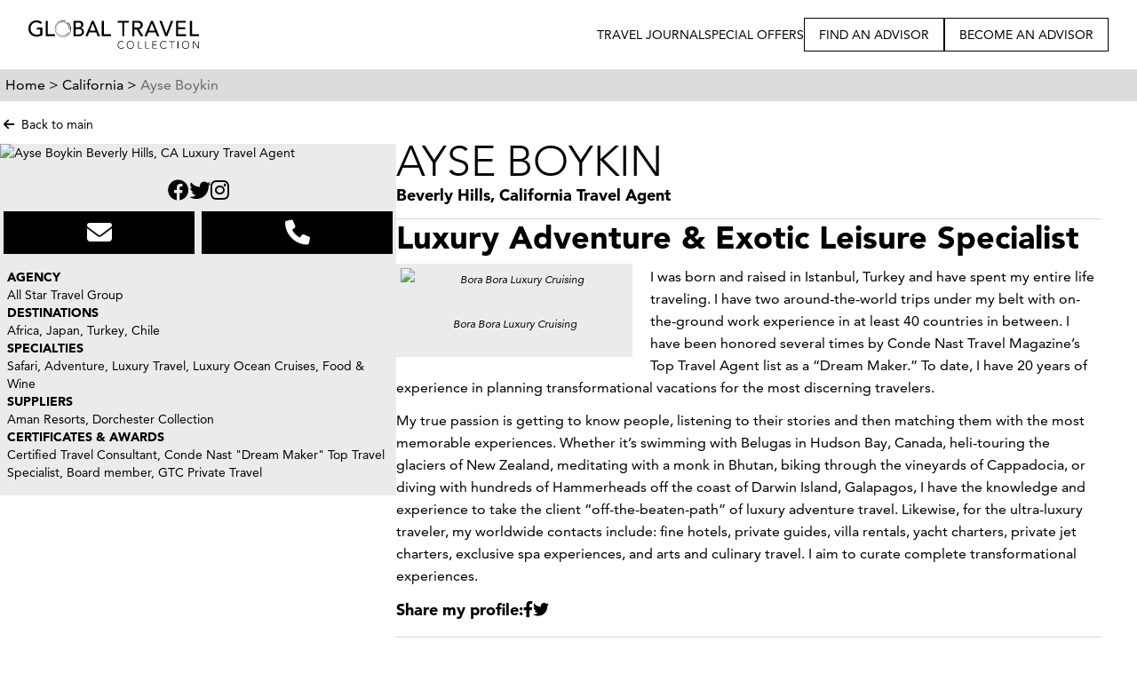

--- FILE ---
content_type: text/html
request_url: https://www.globaltravelcollection.com/travel-agent/205964
body_size: 7514
content:
<!DOCTYPE html>
<html lang="en" transformed="self;v=1"><head><meta charset="utf-8"><link rel="icon" href="/images/fav.png"><meta name="viewport" content="width=device-width,initial-scale=1"><meta name="theme-color" content="#000000"><link rel="apple-touch-icon" href="/images/fav.png"><link rel="manifest" href="/manifest.json"><link rel="stylesheet" href="https://use.fontawesome.com/releases/v6.1.2/css/all.css" integrity="sha384-fZCoUih8XsaUZnNDOiLqnby1tMJ0sE7oBbNk2Xxf5x8Z4SvNQ9j83vFMa/erbVrV" crossorigin="anonymous"><link rel="stylesheet" href="https://use.typekit.net/rzq1blc.css"><link rel="preconnect" href="https://cdn.fonts.net"><link rel="stylesheet" href="https://cdn.fonts.net/kit/97ed3e31-ab9e-4630-8df1-2c3fa74d77b0/97ed3e31-ab9e-4630-8df1-2c3fa74d77b0_enhanced.css"><style>.cc-window{background-color:#fff;border-top:solid 1px #000;z-index:60}.cc-banner.cc-bottom{font-family:lato,arial,san-serif;font-size:14px;text-align:center;z-index:60}.cc-link{color:#f5860e!important;font-weight:700}.cc-banner .cc-message{padding-right:10px}.cc-window.cc-banner{padding:10px}@@media only screen and (max-width: 568px){line-height:15px;font-size:12px}.cc-window .cc-message{margin-bottom:5px;font-size:12px;line-height:14px}</style><link href="/static/css/main.6bb3718b.css" rel="stylesheet"><link type="text/css" rel="stylesheet" href="https://cdn.fonts.net/t/1.css?apiType=css&amp;projectid=97ed3e31-ab9e-4630-8df1-2c3fa74d77b0"><link rel="canonical" href="https://www.globaltravelcollection.com/travel-agent/205964" data-react-helmet="true"><link rel="stylesheet" href="https://cdnjs.cloudflare.com/ajax/libs/pure/0.6.0/pure-min.css" data-react-helmet="true"><link rel="stylesheet" href="https://cdnjs.cloudflare.com/ajax/libs/pure/0.6.0/grids-responsive-min.css" data-react-helmet="true"><style data-styled="active" data-styled-version="5.3.1">.axeptio_mount{z-index:2147483647;position:relative;box-sizing:border-box;-webkit-font-smoothing:antialiased;-moz-osx-font-smoothing:grayscale;font-family:"Rubik",sans-serif;font-size:1em;line-height:1.5;-webkit-transform:none !important;-ms-transform:none !important;transform:none !important;text-align:unset;}.axeptio_mount *,.axeptio_mount *:before,.axeptio_mount *:after{box-sizing:border-box;}.axeptio_mount .modal_reorder_helper{z-index:50000;}.axeptio_mount > div:first-child{-webkit-transform:none !important;-ms-transform:none !important;transform:none !important;}.ax-widget .sr-only,.sr-only-aria{border:0 !important;-webkit-clip:rect(1px,1px,1px,1px) !important;clip:rect(1px,1px,1px,1px) !important;-webkit-clip-path:inset(50%) !important;clip-path:inset(50%) !important;height:1px !important;overflow:hidden !important;padding:0 !important;position:absolute !important;width:1px !important;white-space:nowrap !important;}.ax-widget .sr-only-focusable:focus{-webkit-clip:auto !important;clip:auto !important;-webkit-clip-path:none !important;clip-path:none !important;height:auto !important;margin:auto !important;overflow:visible !important;width:auto !important;white-space:normal !important;}</style><link rel="stylesheet" media="all" type="text/css" href="https://fonts.googleapis.com/css?family=Source%20Sans%203:regular,500,600,700"><title>Ayse Boykin - Travel agent in Beverly Hills, CA | GTC</title><meta name="title" content="Ayse Boykin - Travel agent in Beverly Hills, CA | GTC" data-react-helmet="true"><meta name="description" content="Bora Bora Luxury CruisingI was born and raised in Istanbul, Turkey and have spent my entire life traveling. I have two around-the-world trips under my belt with on-the-ground work " data-react-helmet="true"><script type="application/ld+json" data-react-helmet="true">
           {
            "@context": "https://schema.org",
            "@type": "TravelAgency",
            "name": "Ayse Boykin",
            "telephone": "1-310-806-4313",
            "description": "Luxury Adventure & Exotic Leisure Specialist",
            "url": "https://globaltravelcollection.com/agent//travel-agent/205964",
            "logo": "https://globaltravelcollection.com/images/logo-GTC-black.svg",
            "image": "https://agentprofiler.travelleaders.com/Common/Handlers/img_handler.ashx?type=agt&id=205964",
            "sameAs": ["https://www.facebook.com/broomstickinc/","https://twitter.com/broomstick_inc","https://www.instagram.com/broomstickinc/"],
            "knowsAbout":[ "https://en.wikipedia.org/wiki/Africa","https://en.wikipedia.org/wiki/Japan","https://en.wikipedia.org/wiki/Turkey","https://en.wikipedia.org/wiki/Chile","https://en.wikipedia.org/wiki/Safari","https://en.wikipedia.org/wiki/Adventure_travel","Luxury Travel","Luxury Ocean Cruises","https://en.wikipedia.org/wiki/Culinary_tourism"
           ],
            "review": [
                       
            ],
            "address": {
              "@type": "PostalAddress",
              "addressLocality": "Beverly Hills",
              "addressRegion": "CA"
            }
            
          }
          </script></head><body><!--googleoff: index--><div class="axeptio_mount" id="axeptio_overlay" data-project-id="67afaa6a2e95db2e0be44793" data-nosnippet="" style="z-index: 2147483647;"><div class="needsclick" style="display: block !important;"><template shadowrootmode="open"><style data-styled="active" data-styled-version="5.3.1">.dzbQTD{position:absolute !important;-webkit-clip:rect(1px,1px,1px,1px);clip:rect(1px,1px,1px,1px);}.ZkEqJ{border:none !important;-webkit-user-select:none !important;-moz-user-select:none !important;-ms-user-select:none !important;user-select:none !important;-webkit-text-decoration:none !important;text-decoration:none !important;text-overflow:unset !important;background:none !important;box-shadow:none !important;overflow:unset !important;z-index:1000 !important;position:absolute !important;display:-webkit-inline-box !important;display:-webkit-inline-flex !important;display:-ms-inline-flexbox !important;display:inline-flex !important;-webkit-align-items:center !important;-webkit-box-align:center !important;-ms-flex-align:center !important;align-items:center !important;-webkit-box-pack:center !important;-webkit-justify-content:center !important;-ms-flex-pack:center !important;justify-content:center !important;min-width:auto !important;width:auto !important;min-height:auto !important;height:auto !important;margin:0 !important;padding-top:12px !important;padding-bottom:12px !important;padding-left:12px !important;padding-right:12px !important;font-family:"Roboto, sans-serif",sans-serif !important;font-size:14px !important;font-weight:500 !important;line-height:1 !important;color:#000000 !important;background-color:#FFFFFF !important;border-radius:1000px !important;box-shadow:0 4px 24px rgba(0,0,0,0.1),0 2px 6px rgba(0,0,0,0.05),0 3px 1px -2px rgba(0,0,0,0.05) !important;white-space:nowrap !important;cursor:pointer !important;-webkit-transition:-webkit-transform 0.2s ease !important;-webkit-transition:transform 0.2s ease !important;transition:transform 0.2s ease !important;}.ZkEqJ img{margin:0 !important;}.ZkEqJ{left:18px !important;bottom:10px !important;-webkit-transform:translate(0px,0px) !important;-ms-transform:translate(0px,0px) !important;transform:translate(0px,0px) !important;left:auto !important;right:18px !important;}.ZkEqJ:hover{-webkit-transform:translate(0px,0px) scale(1.1) !important;-ms-transform:translate(0px,0px) scale(1.1) !important;transform:translate(0px,0px) scale(1.1) !important;}.kKqlMT{border:none !important;-webkit-user-select:none !important;-moz-user-select:none !important;-ms-user-select:none !important;user-select:none !important;-webkit-text-decoration:none !important;text-decoration:none !important;text-overflow:unset !important;background:none !important;box-shadow:none !important;overflow:unset !important;z-index:1000 !important;position:absolute !important;display:-webkit-inline-box !important;display:-webkit-inline-flex !important;display:-ms-inline-flexbox !important;display:inline-flex !important;-webkit-align-items:center !important;-webkit-box-align:center !important;-ms-flex-align:center !important;align-items:center !important;-webkit-box-pack:center !important;-webkit-justify-content:center !important;-ms-flex-pack:center !important;justify-content:center !important;min-width:auto !important;width:auto !important;min-height:auto !important;height:auto !important;margin:0 !important;padding-top:12px !important;padding-bottom:12px !important;padding-left:12px !important;padding-right:12px !important;font-family:"Roboto, sans-serif",sans-serif !important;font-size:14px !important;font-weight:500 !important;line-height:1 !important;color:#000000 !important;background-color:#FFFFFF !important;border-radius:1000px !important;box-shadow:0 4px 24px rgba(0,0,0,0.1),0 2px 6px rgba(0,0,0,0.05),0 3px 1px -2px rgba(0,0,0,0.05) !important;white-space:nowrap !important;cursor:pointer !important;-webkit-transition:-webkit-transform 0.2s ease !important;-webkit-transition:transform 0.2s ease !important;transition:transform 0.2s ease !important;}.kKqlMT img{margin:0 !important;}.kKqlMT{left:18px !important;bottom:10px !important;display:none !important;-webkit-transform:translate(0px,200px) !important;-ms-transform:translate(0px,200px) !important;transform:translate(0px,200px) !important;left:auto !important;right:18px !important;}.kKqlMT:hover{-webkit-transform:translate(0px,200px) scale(1.1) !important;-ms-transform:translate(0px,200px) scale(1.1) !important;transform:translate(0px,200px) scale(1.1) !important;}.cckHjW{z-index:20930940;position:fixed;left:env(safe-area-inset-left,0);right:env(safe-area-inset-right,0);bottom:env(safe-area-inset-bottom,0);}.cckHjW .sc-hKgJUU{position:absolute;bottom:20px;}.kqggIA{z-index:1100;position:absolute;left:0;bottom:0;width:auto;left:auto;right:0;}@media (min-width:450px){.kqggIA{left:20px;bottom:80px;width:420px;left:auto;right:20px;}}.kqggIA .sc-ezredP{display:-webkit-box;display:-webkit-flex;display:-ms-flexbox;display:flex;-webkit-flex-direction:column;-ms-flex-direction:column;flex-direction:column;max-width:100vw;-webkit-animation:gDwJJv 0.4s ease-out !important;animation:gDwJJv 0.4s ease-out !important;-webkit-animation-fill-mode:both;animation-fill-mode:both;-webkit-transform-origin:bottom left;-ms-transform-origin:bottom left;transform-origin:bottom left;}.kqggIA .ax-widget-relifted{-webkit-animation:gDwJJv 0.4s ease-in-out;animation:gDwJJv 0.4s ease-in-out;-webkit-animation-fill-mode:both;animation-fill-mode:both;-webkit-transform-origin:bottom left;-ms-transform-origin:bottom left;transform-origin:bottom left;}.axeptio_mount{z-index:2147483647;position:relative;box-sizing:border-box;-webkit-font-smoothing:antialiased;-moz-osx-font-smoothing:grayscale;font-family:"Rubik",sans-serif;font-size:1em;line-height:1.5;-webkit-transform:none !important;-ms-transform:none !important;transform:none !important;text-align:unset;}.axeptio_mount *,.axeptio_mount *:before,.axeptio_mount *:after{box-sizing:border-box;}.axeptio_mount .modal_reorder_helper{z-index:50000;}.axeptio_mount > div:first-child{-webkit-transform:none !important;-ms-transform:none !important;transform:none !important;}.ax-widget .sr-only,.sr-only-aria{border:0 !important;-webkit-clip:rect(1px,1px,1px,1px) !important;clip:rect(1px,1px,1px,1px) !important;-webkit-clip-path:inset(50%) !important;clip-path:inset(50%) !important;height:1px !important;overflow:hidden !important;padding:0 !important;position:absolute !important;width:1px !important;white-space:nowrap !important;}.ax-widget .sr-only-focusable:focus{-webkit-clip:auto !important;clip:auto !important;-webkit-clip-path:none !important;clip-path:none !important;height:auto !important;margin:auto !important;overflow:visible !important;width:auto !important;white-space:normal !important;}@-webkit-keyframes gDwJJv{0%{opacity:0;-webkit-transform:translate3d(100%,0,0);-ms-transform:translate3d(100%,0,0);transform:translate3d(100%,0,0);}100%{opacity:1;-webkit-transform:translate3d(0,0,0);-ms-transform:translate3d(0,0,0);transform:translate3d(0,0,0);}}@keyframes gDwJJv{0%{opacity:0;-webkit-transform:translate3d(100%,0,0);-ms-transform:translate3d(100%,0,0);transform:translate3d(100%,0,0);}100%{opacity:1;-webkit-transform:translate3d(0,0,0);-ms-transform:translate3d(0,0,0);transform:translate3d(0,0,0);}}</style><div class="sc-jmhFuu cckHjW ax-website-overlay"><div class="sc-httYss kqggIA ax-widget-container" tabindex="-1" role="dialog" aria-modal="false" aria-labelledby="main-dialog-aria-label" aria-describedby="main-dialog-aria-description" data-lenis-prevent="true" data-testid="widget-container"><input type="hidden" name="axeptio_cookies_en-us-18-10-2024_value" value=""><div aria-hidden="true" class="sc-dkIXZx dzbQTD"><label for="axeptio_consent_checkbox">Axeptio consent</label><input id="axeptio_consent_checkbox" type="checkbox" class="not_uniform comparator" name="axeptio_cookies_en-us-18-10-2024_accept" tabindex="-1" value="0"></div><div class="sr-only-aria" aria-hidden="true"><p id="main-dialog-aria-label">Consent Management Platform: Personalize Your Options</p><p id="main-dialog-aria-description">Our platform allows you to customize and manage your privacy settings, ensuring compliance with regulations. Adjust your preferences to control how your information is used.</p></div></div><button id="axeptio_main_button" role="button" title="Manage your cookie preferences" tabindex="-1" class="sc-fmlJrY kKqlMT" aria-hidden="true" disabled=""><span class="sc-ljRaeN">Cookies Policy</span></button></div></template></div></div><!--googleon: index--><noscript></noscript><noscript>You need to enable JavaScript to run this app.</noscript><div id="root"><a href="#main" class="skip-to-main-content-link">Skip to main content</a><div id="main"><nav class="w-full  text-white bg-transparent py-2 relative z-50" id="header"><div class="px-8 py-3 md:flex flex-col  mx-auto md:flex-row hidden-tw"><a class="flex items-center" href="/"><img src="/images/logo-GTC-black.svg" alt="GTC Logo" title="GTC Logo" width="300" height="62" aria-label="GTC Logo" tabindex="0" role="contentinfo" class="w-48 inline-block cursor-pointer"></a><nav class="flex items-center justify-center text-base md:ml-auto gap-2 uppercase"><a class="md:font-[400] text-xs lg:text-sm  text-black  hover:text-gray-900 border-black " href="/advisor-inspiration" target="_self">Travel Journal</a><span class="font-medium text-slate-400"></span><a class="md:font-[400] text-xs lg:text-sm  text-black  hover:text-gray-900 border-black " href="/advisor-offers" target="_self">Special Offers</a><span class="font-medium text-slate-400"></span><a class="md:font-[400] text-xs lg:text-sm border py-2 px-4 w-fit text-black  hover:text-gray-900 border-black " href="/find-an-elite-travel-agent" target="_self">Find An Advisor</a><span class="font-medium text-slate-400"></span><a class="md:font-[400] text-xs lg:text-sm border py-2 px-4 w-fit text-black  hover:text-gray-900 border-black " href="https://joinus.globaltravelcollection.com" target="_blank">Become an advisor</a></nav></div><div class="px-4 md:hidden py-4  mx-auto flex flex-row justify-between "><a class="flex items-center" href="/"><img src="/images/logo-GTC-black.svg" alt="GTC LOGO" title="GTC LOGO" width="300" height="62" aria-label="GTC Logo" tabindex="0" role="contentinfo" class="w-40 inline-block cursor-pointer"></a><button data-collapse-toggle="mobile-menu-2" type="button" class="inline-flex items-center  text-sm text-black rounded-lg lg:hidden bg-transparent focus:outline-none " aria-controls="mobile-menu-2" aria-expanded="false"><span class="sr-only">Open main menu</span><svg width="30" height="16" viewBox="0 0 30 16" fill="none" xmlns="http://www.w3.org/2000/svg"><rect width="30" height="2" fill="#434447"></rect><rect y="7" width="30" height="2" fill="#434447"></rect><rect y="14" width="30" height="2" fill="#434447"></rect></svg></button></div></nav><div class="mx-auto relative 2xl:container px-0 "><div class="text-base text-black gap-1 bg-gtc8 p-1.5"><a href="/find-an-elite-travel-agent" class="pr-1">Home &gt;</a><a href="/find-an-elite-travel-agent?slctState=CA" class="pr-1">California &gt;</a><div class="text-gtc9 pr-1 inline">Ayse Boykin</div></div><div class="bg-white flex flex-col md:flex-row gap-4 my-4"><div class="text-6xl text-black "><div class="flex flex-col"><a href="/find-an-elite-travel-agent" class="cursor-pointer mb-3 w-fit text-sm  pl-1 "><i role="presentation" class="fa-solid fa-arrow-left  mr-2"></i>Back to main</a><div class="flex flex-col text-sm justify-center bg-gtc6 md:w-[446px] mx-1 md:mx-0"><div><img src="https://agentprofiler.travelleaders.com/Common/Handlers/img_handler.ashx?type=agt&amp;id=205964" class="w-full" alt="Ayse Boykin Beverly Hills, CA Luxury Travel Agent" width="445" height="496"></div><div class="text-center justify-center flex flex-col gap-2 pt-2 md:min-h-44"><div class="flex flex-row gap-1 justify-center items-center"></div><div class="flex flex-row gap-4 justify-center my-2"><div class="cursor-pointer"><i role="presentation" class="fa-brands fa fa-facebook text-2xl"></i></div><div class="cursor-pointer"><i role="presentation" class="fa-brands fa fa-twitter text-2xl "></i></div><div class="cursor-pointer"><i role="presentation" class="fa-brands fa fa-instagram text-2xl"></i></div></div><div class="grid grid-cols-2 justify-between gap-2 mx-1"><button class=" w-full h-12 flex justify-center items-center flex-1 cursor-pointer bg-black hover:bg-gtc7 " title="Email Ayse" aria-label="Email Ayse" role="button" tabindex="0"><i role="presentation" class="fa-solid fa-envelope fa-2xl text-white"></i></button><button class=" w-full h-12 flex justify-center items-center flex-1 cursor-pointer bg-black hover:bg-gtc7 " title="Call Ayse" aria-label="Call Ayse" role="button" tabindex="0"><i role="presentation" class="fa-solid fa-phone fa-2xl text-white"></i></button></div></div><div class="items-start flex flex-col gap-6 my-4 mx-2 min-h-72 text-[16px]"><div class="flex flex-col gap-2 text-[14px]"><div class="font-bold uppercase">Agency</div><div>All Star Travel Group</div></div><div class="flex flex-col gap-2 text-[14px]"><div class="font-bold uppercase">Destinations</div><div>Africa, Japan, Turkey, Chile</div></div><div class="flex flex-col gap-2 text-[14px]"><div class="font-bold uppercase">SPECIALTIES</div><div>Safari, Adventure, Luxury Travel, Luxury Ocean Cruises, Food &amp; Wine</div></div><div class="flex flex-col gap-2 text-[14px]"><div class="font-bold uppercase">Suppliers</div><div>Aman Resorts, Dorchester Collection</div></div><div class="flex flex-col gap-2 text-[14px]"><div class="font-bold uppercase">Certificates &amp; Awards</div><div>Certified Travel Consultant, Conde Nast "Dream Maker" Top Travel Specialist, Board member, GTC Private Travel</div></div></div></div></div></div><div class="text-6xl text-black md:mr-10 flex flex-col gap-6 px-2 md:px-0 md:mt-6 min-w-0"><div class="flex flex-col gap-2 mt-1 border-gtc3 border-b pb-3" aria-label="Ayse Boykin" role="main"><h1 class="uppercase text-5xl font-light m-0">Ayse Boykin</h1><div class="text-lg font-bold">Beverly Hills, California Travel Agent</div></div><div class="flex flex-col gap-5 border-gtc3 border-b pb-4"><div class="flex flex-col gap-4"><div class="font-bold text-4xl">Luxury Adventure &amp; Exotic Leisure Specialist</div><div class="text-base"><!-- TRAVEL SPECIALTY--><div class="pure-u-1 bioInfo"><div class="travelSpecialtyImg"><img src="https://agentprofiler.travelleaders.com/Common/Handlers/img_handler.ashx?type=trvl&amp;id=205964" alt="Bora Bora Luxury Cruising" id="imgTravelImage" class="noHover"><br>Bora Bora Luxury Cruising</div><p>I was born and raised in Istanbul, Turkey and have spent my entire life traveling. I have two around-the-world trips under my belt with on-the-ground work experience in at least 40 countries in between. I have been honored several times by Conde Nast Travel Magazine’s Top Travel Agent list as a “Dream Maker.” To date, I have 20 years of experience in planning transformational vacations for the most discerning travelers.</p>
<p>My true passion is getting to know people, listening to their stories and then matching them with the most memorable experiences. Whether it’s swimming with Belugas in Hudson Bay, Canada, heli-touring the glaciers of New Zealand, meditating with a monk in Bhutan, biking through the vineyards of Cappadocia, or diving with hundreds of Hammerheads off the coast of Darwin Island, Galapagos, I have the knowledge and experience to take the client “off-the-beaten-path” of luxury adventure travel. Likewise, for the ultra-luxury traveler, my worldwide contacts include: fine hotels, private guides, villa rentals, yacht charters, private jet charters, exclusive spa experiences, and arts and culinary travel. I aim to curate complete transformational experiences.</p></div><!-- /TRAVEL SPECIALTY--></div></div><div class="flex flex-row gap-4 text-lg items-center"><div class="font-bold"> Share my profile:</div><button class="socialShareHref" title="Share on Facebook"><i role="presentation" class="fa-brands fa fa-facebook-f"></i></button><button class="socialShareHref" title="Share on Twitter"><i role="presentation" class="fa-brands fa fa-twitter"></i></button></div></div><div class="flex flex-col gap-4 border-gtc3 border-b pb-4"><h2 class="font-bold text-3xl">Certificates &amp; Awards</h2><div class="grid grid-cols-3 md:mx-0 mx-auto md:flex flex-col md:flex-row gap-4 "><div class="w-24 h-24 p-2 text-center tracking-normal text-white bg-black text-xs flex items-center">Certified Travel Consultant</div><div class="w-24 h-24 p-2 text-center tracking-normal text-white bg-black text-xs flex items-center">Conde Nast "Dream Maker" Top Travel Specialist</div><div class="w-24 h-24 p-2 text-center tracking-normal text-white bg-black text-xs flex items-center">Board member, GTC Private Travel</div></div></div></div></div></div><footer class="w-full bg-white shadow-lg px-2 sm:px-0 py-4 flex flex-col gap-8 justify-center items-center font-[AvenirLTPro] text-20-8 text-2626  bg-gradient-to-b from-[#dedede] to-white" id="footer"><div class="desk-container mx-auto px-4 md:pl-20 md:pr-10  mt-6"><div class="flex lg:flex-row flex-col gap-6 items-center lg:items-start   lg:gap-36"><div class="md:max-w-[498px] space-y-4"><h2 class="text-black text-31-2">LUXURY TRAVEL BEGINS HERE.</h2><form class="space-y-5" action="https://webto.salesforce.com/servlet/servlet.WebToLead?encoding=UTF-8&amp;orgId=00D300000000U26" method="POST" target="hidden-iframe"><input type="hidden" name="oid" value="00D300000000U26"><input type="hidden" name="Lead Record Type" value="012V1000005JdvdIAC"><input type="hidden" name="Created_via_GTC_Newsletter__c" value="true"><div class="flex flex-col sm:flex-row gap-4"><div class="flex flex-col gap-2 flex-1"><label for="first_name">First Name</label><input id="first_name" name="first_name" class="bg-white border-d9d9" maxlength="80" type="text" aria-label="First Name" aria-required="true" required="" style="appearance: none;" value=""></div><div class="flex flex-col gap-2 flex-1"><label for="lastName">Last Name</label><input id="lastName" class="bg-white border-d9d9" maxlength="80" type="text" aria-label="Last Name" aria-required="true" name="last_name" required="" style="appearance: none;" value=""></div></div><div class="flex flex-col gap-2"><label for="email">Email</label><input id="email" class="bg-white border-d9d9" maxlength="80" type="email" aria-label="Email" aria-required="true" name="email" required="" style="appearance: none;"></div><div class="flex flex-col gap-6 items-start"><div class="flex flex-col gap-0.5"><label class="flex items-center gap-2 cursor-pointer"><input type="radio" name="00NV1000005HnHZ" class="w-4 h-4 cursor-pointer accent-black" required="" value="Traveler"><span class="text-base font-book">I’m a traveler.</span></label><div class="text-sm font-book text-gtc1">Join our community for curated travel inspiration and ideas.</div></div><div class="flex flex-col gap-0.5"><label class="flex items-center gap-2 cursor-pointer"><input type="radio" name="00NV1000005HnHZ" class="w-4 h-4 cursor-pointer accent-black" value="Advisor"><span class="text-base font-book">I’m an advisor.</span></label><div class="text-sm font-book text-gtc1">Stay in-the-know with advisor insights and event updates.</div></div></div><p class="text-base font-[350] text-gtc1">By entering your email, you agree to our <a href="https://internova.com/terms-conditions/" class="underline">Terms of Use</a> and <a href="https://internova.com/terms-conditions/" class="underline">Privacy Policy</a>, including receipt of emails and promotions.</p><div class="w-full flex mt-4"><button class="text-center text-white dark-btn w-[164px] h-[40px]  text-base uppercase mx-auto bg-black cursor-pointer  " type="submit">Subscribe</button></div></form><div class="flex flex-col gap-2 pt-8 sm:hidden"><img src="/images/logo-GTC-black.svg" alt="GTC Logo" title="GTC Logo" width="300" height="62" tabindex="0" class="w-48 inline-block cursor-pointer mx-auto"><div class=" flex gap-4 justify-center"><a class="hover:text-black " aria-label="Instagram" href="https://www.instagram.com/globaltravelcollection/" target="_blank"><img src="/images/social/Instagram.svg" alt="Instagram" class=" inline-block cursor-pointer"></a><a class="hover:text-black " aria-label="LinkedIn" href="https://www.linkedin.com/company/global-travel-collection" target="_blank"><img src="/images/social/Linkedin.svg" alt="LinkedIn" class=" inline-block cursor-pointer"></a><a class="hover:text-black " aria-label="Facebook" href="https://www.facebook.com/GlobalTravelCollection" target="_blank"><img src="/images/social/Facebook.svg" alt="Facebook" class=" inline-block cursor-pointer"></a></div></div></div><div class="sm:flex flex-row justify-between flex-1 gap-8 sm:gap-16 grid grid-cols-2 "><div><h3 class=" text-31-2 text-black   mb-4">TRAVEL</h3><ul class="space-y-2 text-base font-book text-2626"><li><a href="/find-an-elite-travel-agent" class="underline">Find an Advisor</a></li><li><a href="/advisor-inspiration" class="underline">Travel Journal</a></li><li><a href="/advisor-offers" class="underline">Special Offers</a></li><li><a href="https://business.globaltravelcollection.com" class="underline">Business Travel</a></li><li><a href="/entertainment-travel" class="underline">Entertainment Travel</a></li><li><a href="/advisor-inspiration/story/8977/travel-elevated-why-a-luxury-travel-advisor-makes-all-the-difference" class="underline">Why Book via Luxury Travel Advisor</a></li></ul></div><div><h3 class="text-31-2 text-black   mb-4">COMPANY</h3><ul class="space-y-2 text-base font-book text-2626"><li><a href="/about-gtc" class="underline">About Us</a></li><li><a href="/about-gtc#contact-us" class="underline">Contact Us</a></li><li><a href="/as-seen-in-media" class="underline">In The Media</a></li><li><a href="https://internova.com/terms-conditions/" class="underline">Terms of Use</a></li><li><a href="https://internova.com/privacy/" class="underline">Privacy Policy</a></li><li><a href="https://internova.com/modern-slavery-statement/" class="underline">Modern Slavery Statement</a></li></ul></div><div class="col-span-2 max-w-[200px] sm:max-w-none"><h3 class=" text-31-2 text-black   mb-4">ADVISORS</h3><ul class="space-y-2 text-base font-book text-2626"><li><a href="/join-us" class="underline">Become a GTC Advisor</a></li><li><a href="https://internova.com/" class="underline">Powered by Internova Travel Group</a></li></ul></div></div></div><div class="hidden md:flex flex-col gap-4 justify-center items-center mt-8"><img src="/images/logo-GTC-black.svg" alt="GTC Logo" title="GTC Logo" width="300" height="62" tabindex="0" class="w-48 inline-block cursor-pointer mx-auto"><div class=" flex gap-4 justify-center"><a class="hover:text-black " aria-label="Instagram" href="https://www.instagram.com/globaltravelcollection/" target="_blank"><img src="/images/social/Instagram.svg" alt="Instagram" class=" inline-block cursor-pointer"></a><a class="hover:text-black " aria-label="LinkedIn" href="https://www.linkedin.com/company/global-travel-collection" target="_blank"><img src="/images/social/Linkedin.svg" alt="LinkedIn" class=" inline-block cursor-pointer"></a><a class="hover:text-black " aria-label="Facebook" href="https://www.facebook.com/GlobalTravelCollection" target="_blank"><img src="/images/social/Facebook.svg" alt="Facebook" class=" inline-block cursor-pointer"></a></div></div></div><iframe name="hidden-iframe" title="hidden-iframe" style="display: none;"></iframe><div class="text-center text-black">Global Travel Collection is a member of the California Sellers of Travel, CST 2063352-40. Registration as a seller of travel does not <br> constitute approval by the State of California. Florida: ST38939  2023 | Global Travel Collection</div></footer><div class="Toastify"></div></div></div><div class="ReactModalPortal"></div><script>(function insertShadowRootScript() {
            unserializeShadowRoots();
            function unserializeShadowRoots(element = document.documentElement) {
                element.querySelectorAll("template[shadowrootmode]").forEach(templateElement => {
                    try {
                        let shadowRoot = templateElement.parentElement.shadowRoot;
                        if (!shadowRoot) {
                            shadowRoot = templateElement.parentElement.attachShadow({ mode: templateElement.getAttribute("shadowrootmode") });
                        }
                        shadowRoot.innerHTML = templateElement.innerHTML;
                        templateElement.remove();
                        unserializeShadowRoots(shadowRoot);
                    } catch (error) { }
                });
            }
        })()</script></body></html>

--- FILE ---
content_type: image/svg+xml
request_url: https://www.globaltravelcollection.com/images/logo-GTC-black.svg
body_size: 5345
content:
<svg width="180" height="30" viewBox="0 0 180 30" fill="none" xmlns="http://www.w3.org/2000/svg">
<path d="M36.4831 1.3999e-05C34.4454 -0.00373044 32.4728 0.743804 30.9186 2.10883C29.3643 3.47386 28.3297 5.36728 27.9999 7.45026C27.6701 9.53324 28.0666 11.6698 29.1186 13.4776C30.1705 15.2854 31.8091 16.6464 33.7413 17.3171C35.6734 17.9878 37.7729 17.9244 39.664 17.1382C41.5551 16.352 43.1144 14.8944 44.0628 13.0262C45.0112 11.1579 45.2869 9.00105 44.8405 6.94152C44.3941 4.88199 43.2547 3.05424 41.6263 1.78536L41.3341 2.35762C42.2944 3.1275 43.0718 4.1149 43.6068 5.24413C44.1418 6.37336 44.4201 7.61447 44.4204 8.87235C44.4172 10.6223 43.8741 12.3255 42.8704 13.7331C41.8667 15.1408 40.455 16.1793 38.8412 16.6971C37.6534 17.0785 36.3956 17.1651 35.1695 16.9497C33.9435 16.7344 32.7835 16.2232 31.7834 15.4576C30.7834 14.6919 29.9713 13.6932 29.4128 12.5422C28.8543 11.3913 28.5651 10.1203 28.5685 8.83215C28.5659 7.51963 28.8683 6.22574 29.4501 5.05975C30.0319 3.89376 30.876 2.88992 31.9111 2.13301C32.9463 1.3761 34.1421 0.888344 35.3976 0.710949C36.653 0.533553 37.9312 0.671723 39.1243 1.11379L39.4165 0.541531C38.4767 0.184879 37.4839 0.00159964 36.4831 1.3999e-05Z" fill="url(#paint0_linear_1774_3788)"/>
<path d="M36.4967 1.50633C35.2643 1.50568 34.0529 1.83771 32.9821 2.46969C31.9112 3.10167 31.0178 4.01178 30.3899 5.11033C29.762 6.20889 29.4213 7.45797 29.4014 8.73446C29.3814 10.011 29.6829 11.2708 30.2761 12.3898C30.8693 13.5089 31.7338 14.4485 32.7844 15.1161C33.8349 15.7836 35.0352 16.1561 36.2671 16.1968C37.4989 16.2375 38.7197 15.945 39.8092 15.3481C40.8986 14.7513 41.8192 13.8706 42.48 12.793L41.8865 12.4832C41.0059 13.9131 39.645 14.9542 38.0668 15.4054C36.4885 15.8567 34.8048 15.6861 33.3408 14.9267C31.8769 14.1672 30.7365 12.8727 30.1401 11.2933C29.5436 9.71379 29.5333 7.9614 30.1112 6.37454C30.6891 4.78769 31.8142 3.47896 33.2691 2.70113C34.7241 1.92329 36.4057 1.73155 37.9891 2.16292C39.5726 2.59429 40.9455 3.61817 41.8428 5.03681C42.7401 6.45545 43.098 8.1682 42.8475 9.84424L43.4707 10.1682C43.5486 9.73776 43.5884 9.30084 43.5895 8.86289C43.5876 6.9149 42.8398 5.04722 41.51 3.66978C40.1803 2.29233 38.3773 1.51766 36.4967 1.51579" fill="url(#paint1_linear_1774_3788)"/>
<path d="M14.664 7.58391V15.5943C14.2388 15.8535 13.7885 16.0674 13.32 16.2329C12.8154 16.4258 12.2982 16.5827 11.772 16.7024C11.2344 16.8321 10.6897 16.9293 10.1407 16.9935C9.58456 17.0499 9.07474 17.0875 8.58348 17.0875C7.3384 17.1072 6.10233 16.8708 4.95005 16.3925C3.94799 15.9787 3.0417 15.3585 2.2886 14.5713C1.5355 13.784 0.951995 12.8469 0.575073 11.8192C0.190462 10.7707 -0.00421289 9.66037 0.000398407 8.54177C-0.010453 7.38782 0.20046 6.24276 0.621406 5.17045C1.01868 4.162 1.60404 3.24056 2.34546 2.45651C3.09569 1.6819 3.99475 1.07143 4.9871 0.662848C6.0563 0.214836 7.20409 -0.00880457 8.36104 0.00547561C9.59311 -0.0356733 10.822 0.15539 11.9852 0.568933C12.8701 0.909424 13.6728 1.43774 14.3396 2.11842L12.7638 3.78999C12.1672 3.19262 11.4492 2.73434 10.6598 2.44711C9.90671 2.19318 9.1176 2.06628 8.32395 2.07148C7.50217 2.05194 6.68566 2.20924 5.92832 2.533C5.17097 2.85675 4.49003 3.3396 3.93045 3.94965C3.39302 4.54694 2.97723 5.24583 2.70693 6.00625C2.41554 6.8091 2.26801 7.6582 2.27129 8.5136C2.26122 9.39221 2.42513 10.264 2.7533 11.0773C3.05323 11.8422 3.49709 12.5407 4.0602 13.1339C4.63892 13.7342 5.33126 14.2099 6.09575 14.5326C6.86024 14.8553 7.68117 15.0184 8.50934 15.0121C9.24127 15.0158 9.9715 14.9403 10.6876 14.7867C11.3045 14.6753 11.8993 14.4628 12.4487 14.1575V9.64051H8.88938V7.57451L14.664 7.58391Z" fill="black"/>
<path d="M18.3281 0.378906H20.5028V14.6315H27.8597V16.708H18.3281V0.378906Z" fill="black"/>
<path d="M49.8228 14.7813H52.9674C53.3323 14.7812 53.6964 14.7465 54.0552 14.6774C54.4458 14.6118 54.8211 14.4708 55.1613 14.2619C55.5091 14.0538 55.8061 13.7663 56.0297 13.4213C56.2893 13.0025 56.4171 12.511 56.3954 12.0142C56.4244 11.6013 56.3564 11.1874 56.1973 10.8075C56.0381 10.4277 55.7925 10.0932 55.4812 9.83259C54.7561 9.31365 53.8848 9.0579 53.0039 9.1054H49.8228V14.7813ZM49.8228 7.16935H52.748C53.1325 7.17 53.5158 7.12566 53.8906 7.03715C54.2196 6.95936 54.5303 6.8149 54.8048 6.61216C55.076 6.41579 55.2959 6.15294 55.4447 5.84719C55.6124 5.49519 55.694 5.10605 55.6823 4.71389C55.6966 4.3785 55.64 4.04392 55.5166 3.73337C55.3931 3.42282 55.2057 3.14375 54.9674 2.91552C54.7291 2.68729 54.4456 2.51535 54.1365 2.41167C53.8275 2.30799 53.5002 2.27506 53.1776 2.31512H49.8228V7.16935ZM47.6746 0.379071H53.1593C53.8044 0.37462 54.4471 0.460414 55.0699 0.634079C55.616 0.78374 56.1305 1.03669 56.5873 1.38014C57.015 1.71746 57.3595 2.15429 57.5929 2.65509C57.8499 3.2218 57.9752 3.84276 57.9585 4.46837C57.9908 5.30421 57.7202 6.12245 57.1998 6.76327C56.6716 7.37424 55.9921 7.82483 55.2344 8.06655C55.7026 8.09616 56.16 8.22473 56.5782 8.44431C56.9868 8.6663 57.3524 8.964 57.6569 9.3226C58.3198 10.1053 58.6752 11.116 58.6533 12.1558C58.6664 12.835 58.5157 13.5069 58.2145 14.1107C57.9235 14.67 57.5142 15.1542 57.017 15.5274C56.486 15.9295 55.888 16.2272 55.2527 16.4056C54.5478 16.6109 53.8185 16.7126 53.0862 16.7079H47.6562L47.6746 0.379071Z" fill="black"/>
<path d="M70.7358 10.7197L67.8466 3.24613H67.8017L64.8587 10.7197H70.7358ZM66.9673 0.378906H68.8785L75.5182 16.6516H73.0866L71.5254 12.6281H64.114L62.5796 16.708H60.1211L66.9673 0.378906Z" fill="black"/>
<path d="M77.3516 0.378906H79.6121V14.6315H87.2497V16.708H77.3516V0.378906Z" fill="black"/>
<path d="M99.0586 2.45544H94.2148V0.378906H105.946V2.45544H101.102V16.708H99.0586V2.45544Z" fill="black"/>
<path d="M111.855 7.56193H114.792C115.223 7.56057 115.654 7.52598 116.08 7.45844C116.481 7.39578 116.868 7.26526 117.224 7.07264C117.563 6.88762 117.843 6.61416 118.035 6.28224C118.23 5.85976 118.331 5.4009 118.331 4.93666C118.331 4.47241 118.23 4.01358 118.035 3.5911C117.843 3.25918 117.563 2.98572 117.224 2.8007C116.868 2.60808 116.481 2.47756 116.08 2.4149C115.654 2.34736 115.223 2.31277 114.792 2.31141H111.855V7.56193ZM109.613 0.382433H115.422C116.312 0.353986 117.2 0.497845 118.035 0.805875C118.647 1.04471 119.197 1.41426 119.647 1.88797C120.036 2.30612 120.321 2.80901 120.477 3.35586C120.628 3.86983 120.708 4.40155 120.715 4.93666C120.716 5.45175 120.619 5.96246 120.429 6.44219C120.248 6.92432 119.976 7.36819 119.628 7.75013C119.263 8.15248 118.831 8.48988 118.35 8.74754C117.823 9.02096 117.245 9.18733 116.652 9.23683L121.344 16.708H118.54L114.344 9.52853H111.855V16.708H109.613V0.382433Z" fill="black"/>
<path d="M133.313 10.7197L130.346 3.24613H130.3L127.296 10.7197H133.313ZM129.454 0.378906H131.402L138.209 16.708H135.692L134.103 12.6845H126.533L124.962 16.708H122.445L129.454 0.378906Z" fill="black"/>
<path d="M138.207 0.378906H140.74L145.488 13.6687H145.534L150.469 0.378906H152.871L146.497 16.708H144.441L138.207 0.378906Z" fill="black"/>
<path d="M155.805 0.378906H166.033V2.45544H157.957V7.31642H165.475V9.40239H157.957V14.6315H166.436V16.708H155.805V0.378906Z" fill="black"/>
<path d="M170.469 0.378906H172.646V14.6315H180V16.708H170.469V0.378906Z" fill="black"/>
<path d="M100.814 28.5497C100.498 29.0311 100.068 29.4139 99.5668 29.6587C99.0886 29.8862 98.5702 30.0022 98.0464 29.9987C97.5106 30.0046 96.9788 29.9001 96.4803 29.6911C96.0219 29.4972 95.6073 29.202 95.2639 28.825C94.9289 28.4416 94.6703 27.99 94.5036 27.4974C94.1186 26.4179 94.1186 25.2256 94.5036 24.1462C94.6721 23.6569 94.9306 23.2083 95.2639 22.8267C95.6053 22.4472 96.0204 22.1515 96.4803 21.9605C96.9773 21.7451 97.5098 21.6378 98.0464 21.6449C98.5329 21.6415 99.0155 21.7377 99.468 21.9282C99.9237 22.136 100.32 22.4683 100.616 22.8915L100.053 23.3933C99.8339 23.0371 99.5224 22.756 99.1563 22.5839C98.8077 22.4149 98.4294 22.3266 98.0464 22.3248C97.5955 22.3179 97.148 22.4088 96.7311 22.5919C96.3536 22.7627 96.0142 23.0165 95.7352 23.3367C95.4568 23.6573 95.2422 24.0345 95.1042 24.4457C94.8105 25.342 94.8105 26.3178 95.1042 27.2141C95.2433 27.6247 95.4578 28.0017 95.7352 28.3231C96.0147 28.6407 96.3541 28.8918 96.7311 29.0597C97.1464 29.2493 97.5946 29.3431 98.0464 29.3349C98.2459 29.3338 98.4448 29.3094 98.6393 29.2621C98.8451 29.2132 99.0443 29.1371 99.2323 29.0354C99.431 28.9328 99.6173 28.805 99.7873 28.655C99.9668 28.4941 100.123 28.3059 100.251 28.0964L100.814 28.5497Z" fill="black"/>
<path d="M104.45 25.8215C104.447 26.2905 104.522 26.7563 104.671 27.1977C104.809 27.6118 105.025 27.9919 105.306 28.3149C105.587 28.6325 105.928 28.8836 106.308 29.0516C107.155 29.4187 108.105 29.4187 108.953 29.0516C109.332 28.8836 109.674 28.6325 109.955 28.3149C110.236 27.9919 110.452 27.6118 110.59 27.1977C110.743 26.7573 110.818 26.2908 110.811 25.8215C110.817 25.3496 110.742 24.8805 110.59 24.4372C110.451 24.026 110.235 23.6487 109.955 23.3281C109.674 23.0079 109.333 22.7541 108.953 22.5833C108.103 22.2272 107.157 22.2272 106.308 22.5833C105.928 22.7541 105.587 23.0079 105.306 23.3281C105.026 23.6487 104.81 24.026 104.671 24.4372C104.522 24.8814 104.447 25.3499 104.45 25.8215ZM103.746 25.8215C103.741 25.2484 103.84 24.6797 104.037 24.1458C104.206 23.6564 104.466 23.2078 104.801 22.8262C105.146 22.4484 105.563 22.153 106.025 21.96C107.037 21.5394 108.163 21.5394 109.175 21.96C109.637 22.151 110.055 22.4466 110.398 22.8262C110.733 23.2081 110.993 23.6566 111.163 24.1458C111.539 25.2275 111.539 26.4155 111.163 27.4972C110.995 27.9897 110.735 28.4413 110.398 28.8249C110.053 29.2019 109.636 29.4972 109.175 29.6911C108.161 30.1016 107.039 30.1016 106.025 29.6911C105.565 29.495 105.148 29.2001 104.801 28.8249C104.465 28.4416 104.204 27.9899 104.037 27.4972C103.84 26.9633 103.741 26.3946 103.746 25.8215Z" fill="black"/>
<path d="M115.844 22.0254H116.512V28.979H119.876V29.6203H115.844V22.0254Z" fill="black"/>
<path d="M123.176 22.0254H123.912V28.979H127.575V29.6203H123.176V22.0254Z" fill="black"/>
<path d="M130.875 22.0254H135.473V22.6744H131.579V25.3709H135.228V26.0122H131.579V28.979H135.641V29.6203H130.875V22.0254Z" fill="black"/>
<path d="M145.907 28.5497C145.578 29.0318 145.125 29.4151 144.597 29.6587C144.092 29.8862 143.544 30.0022 142.99 29.9987C142.424 30.0046 141.862 29.9001 141.335 29.6911C140.849 29.4952 140.408 29.2003 140.041 28.825C139.689 28.4397 139.416 27.9886 139.237 27.4974C138.843 26.4157 138.843 25.2279 139.237 24.1462C139.419 23.6584 139.691 23.2103 140.041 22.8267C140.406 22.4487 140.847 22.1535 141.335 21.9605C141.86 21.7451 142.423 21.6378 142.99 21.6449C143.501 21.6426 144.009 21.7388 144.485 21.9282C144.97 22.1337 145.391 22.4663 145.706 22.8915L145.103 23.3933C144.876 23.0358 144.549 22.754 144.163 22.5839C143.794 22.4156 143.395 22.3273 142.99 22.3248C142.513 22.3172 142.04 22.4081 141.6 22.5919C141.2 22.7607 140.841 23.0148 140.547 23.3367C140.253 23.6585 140.023 24.0352 139.872 24.4457C139.562 25.342 139.562 26.3178 139.872 27.2141C140.025 27.6236 140.254 28 140.547 28.3231C140.841 28.6424 141.2 28.8937 141.6 29.0597C142.038 29.2502 142.512 29.3441 142.99 29.3349C143.198 29.3338 143.406 29.3093 143.609 29.2621C143.829 29.2133 144.042 29.1372 144.243 29.0354C144.451 28.9326 144.645 28.8049 144.822 28.655C145.016 28.4965 145.185 28.308 145.32 28.0964L145.907 28.5497Z" fill="black"/>
<path d="M151.056 22.6744H148.473V22.0254H154.338V22.6744H151.755V29.6203H151.056V22.6744Z" fill="black"/>
<path d="M158.369 22.0254H157.27V29.6203H158.369V22.0254Z" fill="black"/>
<path d="M162.738 25.8215C162.731 26.2908 162.806 26.7573 162.959 27.1977C163.097 27.6118 163.313 27.9919 163.593 28.3149C163.874 28.6325 164.215 28.8836 164.594 29.0516C165.441 29.4187 166.39 29.4187 167.236 29.0516C167.615 28.8836 167.956 28.6325 168.237 28.3149C168.517 27.9919 168.733 27.6118 168.871 27.1977C169.024 26.7573 169.099 26.2908 169.092 25.8215C169.098 25.3496 169.023 24.8805 168.871 24.4372C168.732 24.026 168.517 23.6487 168.237 23.3281C167.957 23.0079 167.616 22.7541 167.236 22.5833C166.388 22.2272 165.443 22.2272 164.594 22.5833C164.215 22.7541 163.874 23.0079 163.593 23.3281C163.314 23.6487 163.098 24.026 162.959 24.4372C162.807 24.8805 162.732 25.3496 162.738 25.8215ZM162.035 25.8215C162.031 25.2484 162.129 24.6797 162.326 24.1458C162.495 23.6564 162.754 23.2078 163.089 22.8262C163.432 22.4466 163.849 22.151 164.311 21.96C165.323 21.5394 166.447 21.5394 167.458 21.96C167.919 22.153 168.335 22.4484 168.68 22.8262C169.015 23.2078 169.274 23.6564 169.444 24.1458C169.83 25.2253 169.83 26.4177 169.444 27.4972C169.276 27.9899 169.016 28.4416 168.68 28.8249C168.333 29.2001 167.917 29.495 167.458 29.6911C166.445 30.1016 165.324 30.1016 164.311 29.6911C163.851 29.4972 163.434 29.2019 163.089 28.8249C162.753 28.4416 162.493 27.9899 162.326 27.4972C162.129 26.9633 162.031 26.3946 162.035 25.8215Z" fill="black"/>
<path d="M173.77 22.0254H174.677L179.278 28.6777H179.294V22.0254H180.002V29.6203H179.094L174.493 22.968H174.47V29.6203H173.77V22.0254Z" fill="black"/>
<defs>
<linearGradient id="paint0_linear_1774_3788" x1="42.4605" y1="1.96244" x2="30.601" y2="15.5175" gradientUnits="userSpaceOnUse">
<stop/>
<stop offset="1" stop-color="#959595"/>
</linearGradient>
<linearGradient id="paint1_linear_1774_3788" x1="42.4605" y1="1.96244" x2="30.601" y2="15.5175" gradientUnits="userSpaceOnUse">
<stop/>
<stop offset="1" stop-color="#959595"/>
</linearGradient>
</defs>
</svg>
